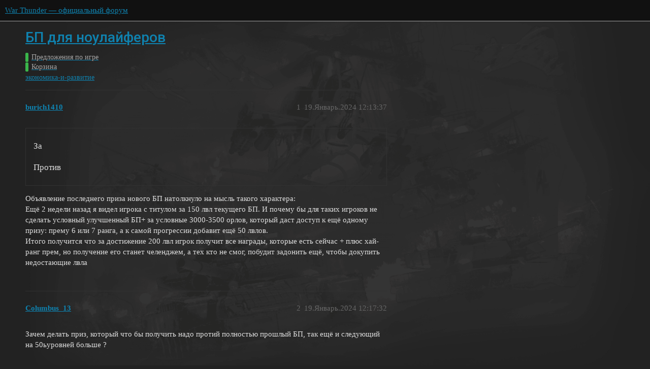

--- FILE ---
content_type: text/html; charset=utf-8
request_url: https://forum.warthunder.ru/t/bp-dlya-noulajferov/47955
body_size: 6109
content:
<!DOCTYPE html>
<html lang="ru">
  <head>
    <meta charset="utf-8">
    <title>БП для ноулайферов - Корзина - War Thunder — официальный форум</title>
    <meta name="description" content="опрос
Объявление последнего приза нового БП натолкнуло на мысль такого характера: 
Ещё 2 недели назад я видел игрока с титулом за 150 лвл текущего БП. И почему бы для таких игроков не сделать условный улучшенный БП+ за у&amp;hellip;">
    <meta name="generator" content="Discourse 3.1.5 - https://github.com/discourse/discourse version 3.1.5">
<link rel="icon" type="image/png" href="https://forum-ru-cdn.warthunder.com/optimized/1X/3567282594fbdc13cc2e64adf7164949593f1eb4_2_32x32.ico">
<link rel="apple-touch-icon" type="image/png" href="https://forum-ru-cdn.warthunder.com/optimized/2X/9/951b593c7f121a9635a4d3161e2b4dd39a466429_2_180x180.png">
<meta name="theme-color" media="(prefers-color-scheme: light)" content="#111111">
<meta name="theme-color" media="(prefers-color-scheme: dark)" content="#ffffff">

<meta name="viewport" content="width=device-width, initial-scale=1.0, minimum-scale=1.0, user-scalable=yes, viewport-fit=cover">
<link rel="canonical" href="https://forum.warthunder.ru/t/bp-dlya-noulajferov/47955" />

<link rel="search" type="application/opensearchdescription+xml" href="https://forum.warthunder.ru/opensearch.xml" title="War Thunder — официальный форум Search">

    <link href="/stylesheets/color_definitions_dark_1_4_f4ecb65f349b72ac225d877424baea4b51b895b5.css?__ws=forum.warthunder.ru" media="all" rel="stylesheet" class="light-scheme"/><link href="/stylesheets/color_definitions_light_2_4_7d641d1b0b9ee74a7d18f8d876494dac6fa2a9ea.css?__ws=forum.warthunder.ru" media="(prefers-color-scheme: dark)" rel="stylesheet" class="dark-scheme"/>

  <link href="/stylesheets/desktop_e8cf642f2631dd5d2b2c9b842e343cea7bbfe8d3.css?__ws=forum.warthunder.ru" media="all" rel="stylesheet" data-target="desktop"  />



  <link href="/stylesheets/discourse-details_e8cf642f2631dd5d2b2c9b842e343cea7bbfe8d3.css?__ws=forum.warthunder.ru" media="all" rel="stylesheet" data-target="discourse-details"  />
  <link href="/stylesheets/discourse-lazy-videos_e8cf642f2631dd5d2b2c9b842e343cea7bbfe8d3.css?__ws=forum.warthunder.ru" media="all" rel="stylesheet" data-target="discourse-lazy-videos"  />
  <link href="/stylesheets/discourse-local-dates_e8cf642f2631dd5d2b2c9b842e343cea7bbfe8d3.css?__ws=forum.warthunder.ru" media="all" rel="stylesheet" data-target="discourse-local-dates"  />
  <link href="/stylesheets/discourse-math_e8cf642f2631dd5d2b2c9b842e343cea7bbfe8d3.css?__ws=forum.warthunder.ru" media="all" rel="stylesheet" data-target="discourse-math"  />
  <link href="/stylesheets/discourse-narrative-bot_e8cf642f2631dd5d2b2c9b842e343cea7bbfe8d3.css?__ws=forum.warthunder.ru" media="all" rel="stylesheet" data-target="discourse-narrative-bot"  />
  <link href="/stylesheets/discourse-presence_e8cf642f2631dd5d2b2c9b842e343cea7bbfe8d3.css?__ws=forum.warthunder.ru" media="all" rel="stylesheet" data-target="discourse-presence"  />
  <link href="/stylesheets/external-formatting-toolbar_e8cf642f2631dd5d2b2c9b842e343cea7bbfe8d3.css?__ws=forum.warthunder.ru" media="all" rel="stylesheet" data-target="external-formatting-toolbar"  />
  <link href="/stylesheets/ng-custom-features_e8cf642f2631dd5d2b2c9b842e343cea7bbfe8d3.css?__ws=forum.warthunder.ru" media="all" rel="stylesheet" data-target="ng-custom-features"  />
  <link href="/stylesheets/ng-frontend_e8cf642f2631dd5d2b2c9b842e343cea7bbfe8d3.css?__ws=forum.warthunder.ru" media="all" rel="stylesheet" data-target="ng-frontend"  />
  <link href="/stylesheets/ng-important-messages_e8cf642f2631dd5d2b2c9b842e343cea7bbfe8d3.css?__ws=forum.warthunder.ru" media="all" rel="stylesheet" data-target="ng-important-messages"  />
  <link href="/stylesheets/ng-login_e8cf642f2631dd5d2b2c9b842e343cea7bbfe8d3.css?__ws=forum.warthunder.ru" media="all" rel="stylesheet" data-target="ng-login"  />
  <link href="/stylesheets/ng-medals_e8cf642f2631dd5d2b2c9b842e343cea7bbfe8d3.css?__ws=forum.warthunder.ru" media="all" rel="stylesheet" data-target="ng-medals"  />
  <link href="/stylesheets/ng-userinfo_e8cf642f2631dd5d2b2c9b842e343cea7bbfe8d3.css?__ws=forum.warthunder.ru" media="all" rel="stylesheet" data-target="ng-userinfo"  />
  <link href="/stylesheets/poll_e8cf642f2631dd5d2b2c9b842e343cea7bbfe8d3.css?__ws=forum.warthunder.ru" media="all" rel="stylesheet" data-target="poll"  />
  <link href="/stylesheets/poll_desktop_e8cf642f2631dd5d2b2c9b842e343cea7bbfe8d3.css?__ws=forum.warthunder.ru" media="all" rel="stylesheet" data-target="poll_desktop"  />

  <link href="/stylesheets/desktop_theme_4_f2d7865151fe73bcc9230c17b480c2f2f02545f0.css?__ws=forum.warthunder.ru" media="all" rel="stylesheet" data-target="desktop_theme" data-theme-id="4" data-theme-name="default"/>

    
    
        <link rel="alternate nofollow" type="application/rss+xml" title="RSS-лента темы «БП для ноулайферов»" href="https://forum.warthunder.ru/t/bp-dlya-noulajferov/47955.rss" />
    <meta property="og:site_name" content="War Thunder — официальный форум" />
<meta property="og:type" content="website" />
<meta name="twitter:card" content="summary" />
<meta name="twitter:image" content="https://forum-ru-cdn.warthunder.com/original/3X/9/7/977525253f01992531d87d4a3fcd86c895dc001b.png" />
<meta property="og:image" content="https://forum-ru-cdn.warthunder.com/original/3X/9/7/977525253f01992531d87d4a3fcd86c895dc001b.png" />
<meta property="og:url" content="https://forum.warthunder.ru/t/bp-dlya-noulajferov/47955" />
<meta name="twitter:url" content="https://forum.warthunder.ru/t/bp-dlya-noulajferov/47955" />
<meta property="og:title" content="БП для ноулайферов" />
<meta name="twitter:title" content="БП для ноулайферов" />
<meta property="og:description" content="опрос Объявление последнего приза нового БП натолкнуло на мысль такого характера:  Ещё 2 недели назад я видел игрока с титулом за 150 лвл текущего БП. И почему бы для таких игроков не сделать условный улучшенный БП+ за условные 3000-3500 орлов, который даст доступ к ещё одному призу: прему 6 или 7 ранга, а к самой прогрессии добавит ещё 50 лвлов.  Итого получится что за достижение 200 лвл игрок получит все награды, которые есть сейчас + плюс хай-ранг прем, но получение его станет челенджем, а те..." />
<meta name="twitter:description" content="опрос Объявление последнего приза нового БП натолкнуло на мысль такого характера:  Ещё 2 недели назад я видел игрока с титулом за 150 лвл текущего БП. И почему бы для таких игроков не сделать условный улучшенный БП+ за условные 3000-3500 орлов, который даст доступ к ещё одному призу: прему 6 или 7 ранга, а к самой прогрессии добавит ещё 50 лвлов.  Итого получится что за достижение 200 лвл игрок получит все награды, которые есть сейчас + плюс хай-ранг прем, но получение его станет челенджем, а те..." />
<meta property="og:article:section" content="Предложения по игре" />
<meta property="og:article:section:color" content="3AB54A" />
<meta property="og:article:section" content="Корзина" />
<meta property="og:article:section:color" content="3AB54A" />
<meta property="og:article:tag" content="экономика-и-развитие" />
<meta name="twitter:label1" value="Время на прочтение" />
<meta name="twitter:data1" value="7 mins 🕑" />
<meta name="twitter:label2" value="Лайки" />
<meta name="twitter:data2" value="9 ❤" />
<meta property="article:published_time" content="2024-01-19T12:13:37+00:00" />
<meta property="og:ignore_canonical" content="true" />

        <link rel="next" href="/t/bp-dlya-noulajferov/47955?page=2">

    
  </head>
  <body class="crawler ">
    
<!-- Google Tag Manager -->

<!-- End Google Tag Manager --><link rel="preload" href="/theme-javascripts/6cc79bf7fd33e2792e1f50011f9e21162e71eacf.js?__ws=forum.warthunder.ru" as="script">
<script defer="" src="/theme-javascripts/6cc79bf7fd33e2792e1f50011f9e21162e71eacf.js?__ws=forum.warthunder.ru" data-theme-id="4"></script>

    <header>
  <a href="/">
    War Thunder — официальный форум
  </a>
</header>

    <div id="main-outlet" class="wrap" role="main">
        <div id="topic-title">
    <h1>
      <a href="/t/bp-dlya-noulajferov/47955">БП для ноулайферов</a>
    </h1>

      <div class="topic-category" itemscope itemtype="http://schema.org/BreadcrumbList">
          <span itemprop="itemListElement" itemscope itemtype="http://schema.org/ListItem">
            <a href="https://forum.warthunder.ru/c/predlozheniya-po-igre/12" class="badge-wrapper bullet" itemprop="item">
              <span class='badge-category-bg' style='background-color: #3AB54A'></span>
              <span class='badge-category clear-badge'>
                <span class='category-name' itemprop='name'>Предложения по игре</span>
              </span>
            </a>
            <meta itemprop="position" content="1" />
          </span>
          <span itemprop="itemListElement" itemscope itemtype="http://schema.org/ListItem">
            <a href="https://forum.warthunder.ru/c/predlozheniya-po-igre/korzina/39" class="badge-wrapper bullet" itemprop="item">
              <span class='badge-category-bg' style='background-color: #3AB54A'></span>
              <span class='badge-category clear-badge'>
                <span class='category-name' itemprop='name'>Корзина</span>
              </span>
            </a>
            <meta itemprop="position" content="2" />
          </span>
      </div>

      <div class="topic-category">
        <div class='discourse-tags list-tags'>
            <a href='https://forum.warthunder.ru/tag/экономика-и-развитие' class='discourse-tag' rel="tag">экономика-и-развитие</a>
        </div>
      </div>
  </div>

  

    <div itemscope itemtype='http://schema.org/DiscussionForumPosting'>
      <meta itemprop='headline' content='БП для ноулайферов'>
        <meta itemprop='articleSection' content='Корзина'>
      <meta itemprop='keywords' content='экономика-и-развитие'>
      <div itemprop='publisher' itemscope itemtype="http://schema.org/Organization">
        <meta itemprop='name' content='War Thunder — официальный форум'>
          <div itemprop='logo' itemscope itemtype="http://schema.org/ImageObject">
            <meta itemprop='url' content='https://forum-ru-cdn.warthunder.com/original/2X/9/951b593c7f121a9635a4d3161e2b4dd39a466429.png'>
          </div>
      </div>

          <div id='post_1'  class='topic-body crawler-post'>
            <div class='crawler-post-meta'>
              <span class="creator" itemprop="author" itemscope itemtype="http://schema.org/Person">
                <a itemprop="url" href='https://forum.warthunder.ru/u/burich1410'><span itemprop='name'>burich1410</span></a>
                
              </span>

              <link itemprop="mainEntityOfPage" href="https://forum.warthunder.ru/t/bp-dlya-noulajferov/47955">


              <span class="crawler-post-infos">
                  <time itemprop='datePublished' datetime='2024-01-19T12:13:37Z' class='post-time'>
                    19.Январь.2024 12:13:37
                  </time>
                  <meta itemprop='dateModified' content='2024-01-29T19:50:48Z'>
              <span itemprop='position'>1</span>
              </span>
            </div>
            <div class='post' itemprop='articleBody'>
              <div class="poll" data-poll-status="open" data-poll-results="always" data-poll-charttype="bar" data-poll-type="regular" data-poll-name="poll">
<div class="poll-container"><ul>
<li data-poll-option-id="8286434e353a410fc1afd8dff72f88e8">За</li>
<li data-poll-option-id="29ba53a8e3bd232290bed36af134d74c">Против</li>
</ul>
</div>
<div class="poll-info">
<div class="poll-info_counts">
<div class="poll-info_counts-count">
<span class="info-number">0</span>
<span class="info-label">проголосовавших</span>
</div>
</div>
</div>
</div>
<p>Объявление последнего приза нового БП натолкнуло на мысль такого характера:<br>
Ещё 2 недели назад я видел игрока с титулом за 150 лвл текущего БП. И почему бы для таких игроков не сделать условный улучшенный БП+ за условные 3000-3500 орлов, который даст доступ к ещё одному призу: прему 6 или 7 ранга, а к самой прогрессии добавит ещё 50 лвлов.<br>
Итого получится что за достижение 200 лвл игрок получит все награды, которые есть сейчас + плюс хай-ранг прем, но получение его станет челенджем, а тех кто не смог, побудит задонить ещё, чтобы докупить недостающие лвла</p>
            </div>

            <div itemprop="interactionStatistic" itemscope itemtype="http://schema.org/InteractionCounter">
              <meta itemprop="interactionType" content="http://schema.org/LikeAction"/>
              <meta itemprop="userInteractionCount" content="0" />
              <span class='post-likes'></span>
            </div>

            <div itemprop="interactionStatistic" itemscope itemtype="http://schema.org/InteractionCounter">
                <meta itemprop="interactionType" content="http://schema.org/CommentAction"/>
                <meta itemprop="userInteractionCount" content="1" />
              </div>

          </div>
          <div id='post_2' itemprop='comment' itemscope itemtype='http://schema.org/Comment' class='topic-body crawler-post'>
            <div class='crawler-post-meta'>
              <span class="creator" itemprop="author" itemscope itemtype="http://schema.org/Person">
                <a itemprop="url" href='https://forum.warthunder.ru/u/Columbus_13'><span itemprop='name'>Columbus_13</span></a>
                
              </span>

              <link itemprop="mainEntityOfPage" href="https://forum.warthunder.ru/t/bp-dlya-noulajferov/47955">


              <span class="crawler-post-infos">
                  <time itemprop='datePublished' datetime='2024-01-19T12:17:32Z' class='post-time'>
                    19.Январь.2024 12:17:32
                  </time>
                  <meta itemprop='dateModified' content='2024-01-19T12:17:32Z'>
              <span itemprop='position'>2</span>
              </span>
            </div>
            <div class='post' itemprop='text'>
              <p>Зачем делать приз, который что бы получить надо протий полностью прошлый БП, так ещё и следующий на 50ьуровней больше ?</p>
            </div>

            <div itemprop="interactionStatistic" itemscope itemtype="http://schema.org/InteractionCounter">
              <meta itemprop="interactionType" content="http://schema.org/LikeAction"/>
              <meta itemprop="userInteractionCount" content="0" />
              <span class='post-likes'></span>
            </div>

            <div itemprop="interactionStatistic" itemscope itemtype="http://schema.org/InteractionCounter">
                <meta itemprop="interactionType" content="http://schema.org/CommentAction"/>
                <meta itemprop="userInteractionCount" content="1" />
              </div>

          </div>
          <div id='post_3' itemprop='comment' itemscope itemtype='http://schema.org/Comment' class='topic-body crawler-post'>
            <div class='crawler-post-meta'>
              <span class="creator" itemprop="author" itemscope itemtype="http://schema.org/Person">
                <a itemprop="url" href='https://forum.warthunder.ru/u/burich1410'><span itemprop='name'>burich1410</span></a>
                
              </span>

              <link itemprop="mainEntityOfPage" href="https://forum.warthunder.ru/t/bp-dlya-noulajferov/47955">


              <span class="crawler-post-infos">
                  <time itemprop='datePublished' datetime='2024-01-19T12:21:26Z' class='post-time'>
                    19.Январь.2024 12:21:26
                  </time>
                  <meta itemprop='dateModified' content='2024-01-19T12:21:26Z'>
              <span itemprop='position'>3</span>
              </span>
            </div>
            <div class='post' itemprop='text'>
              <p>Не так. Сейчас у тебя есть БП, в котором есть улучшенная версия за 2к золота и 150 лвл. А предложение: сделать ещё одну ступеньку БП за 3-3.5к, которая добавит ещё 50 лвлов и хай-ранг за то что дошел до 200</p>
            </div>

            <div itemprop="interactionStatistic" itemscope itemtype="http://schema.org/InteractionCounter">
              <meta itemprop="interactionType" content="http://schema.org/LikeAction"/>
              <meta itemprop="userInteractionCount" content="0" />
              <span class='post-likes'></span>
            </div>

            <div itemprop="interactionStatistic" itemscope itemtype="http://schema.org/InteractionCounter">
                <meta itemprop="interactionType" content="http://schema.org/CommentAction"/>
                <meta itemprop="userInteractionCount" content="1" />
              </div>

          </div>
          <div id='post_4' itemprop='comment' itemscope itemtype='http://schema.org/Comment' class='topic-body crawler-post'>
            <div class='crawler-post-meta'>
              <span class="creator" itemprop="author" itemscope itemtype="http://schema.org/Person">
                <a itemprop="url" href='https://forum.warthunder.ru/u/deCube'><span itemprop='name'>deCube</span></a>
                
              </span>

              <link itemprop="mainEntityOfPage" href="https://forum.warthunder.ru/t/bp-dlya-noulajferov/47955">


              <span class="crawler-post-infos">
                  <time itemprop='datePublished' datetime='2024-01-19T12:23:07Z' class='post-time'>
                    19.Январь.2024 12:23:07
                  </time>
                  <meta itemprop='dateModified' content='2024-01-19T12:23:07Z'>
              <span itemprop='position'>4</span>
              </span>
            </div>
            <div class='post' itemprop='text'>
              <aside class="quote no-group" data-username="burich1410" data-post="1" data-topic="47955">
<div class="title">
<div class="quote-controls"></div>
<img loading="lazy" alt="" width="24" height="24" src="https://forum.warthunder.ru/user_avatar/forum.warthunder.ru/burich1410/48/81303_2.png" class="avatar"> burich1410:</div>
<blockquote>
<p>Объявление последнего приза нового БП натолкнуло на мысль такого характера:<br>
Ещё 2 недели назад я видел игрока с титулом за 150 лвл текущего БП. И почему бы для таких игроков не сделать условный улучшенный БП+ за условные 3000-3500 орлов, который даст доступ к ещё одному призу: прему 6 или 7 ранга, а к самой прогрессии добавит ещё 50 лвлов.<br>
Итого получится что за достижение 200 лвл игрок получит все награды, которые есть сейчас + плюс хай-ранг прем, но получение его станет челенджем, а тех кто не смог, побудит задонить ещё, чтобы докупить недостающие лвла</p>
</blockquote>
</aside>
<p>Мне тут видится сложность в том, что текущая система наград банально не позволит получить 200 уровень. Только если добавить в это “расширение” еще пачку испытаний.</p>
            </div>

            <div itemprop="interactionStatistic" itemscope itemtype="http://schema.org/InteractionCounter">
              <meta itemprop="interactionType" content="http://schema.org/LikeAction"/>
              <meta itemprop="userInteractionCount" content="2" />
              <span class='post-likes'>2 лайка</span>
            </div>

            <div itemprop="interactionStatistic" itemscope itemtype="http://schema.org/InteractionCounter">
                <meta itemprop="interactionType" content="http://schema.org/CommentAction"/>
                <meta itemprop="userInteractionCount" content="1" />
              </div>

          </div>
          <div id='post_5' itemprop='comment' itemscope itemtype='http://schema.org/Comment' class='topic-body crawler-post'>
            <div class='crawler-post-meta'>
              <span class="creator" itemprop="author" itemscope itemtype="http://schema.org/Person">
                <a itemprop="url" href='https://forum.warthunder.ru/u/Columbus_13'><span itemprop='name'>Columbus_13</span></a>
                
              </span>

              <link itemprop="mainEntityOfPage" href="https://forum.warthunder.ru/t/bp-dlya-noulajferov/47955">


              <span class="crawler-post-infos">
                  <time itemprop='datePublished' datetime='2024-01-19T12:23:31Z' class='post-time'>
                    19.Январь.2024 12:23:31
                  </time>
                  <meta itemprop='dateModified' content='2024-01-19T12:23:31Z'>
              <span itemprop='position'>5</span>
              </span>
            </div>
            <div class='post' itemprop='text'>
              <p>Всё ещё не вижу смысла в том, что бы ради не большого количества игроков делать отдельную машину высокого ранга.</p>
            </div>

            <div itemprop="interactionStatistic" itemscope itemtype="http://schema.org/InteractionCounter">
              <meta itemprop="interactionType" content="http://schema.org/LikeAction"/>
              <meta itemprop="userInteractionCount" content="2" />
              <span class='post-likes'>2 лайка</span>
            </div>

            <div itemprop="interactionStatistic" itemscope itemtype="http://schema.org/InteractionCounter">
                <meta itemprop="interactionType" content="http://schema.org/CommentAction"/>
                <meta itemprop="userInteractionCount" content="3" />
              </div>

          </div>
          <div id='post_6' itemprop='comment' itemscope itemtype='http://schema.org/Comment' class='topic-body crawler-post'>
            <div class='crawler-post-meta'>
              <span class="creator" itemprop="author" itemscope itemtype="http://schema.org/Person">
                <a itemprop="url" href='https://forum.warthunder.ru/u/deCube'><span itemprop='name'>deCube</span></a>
                
              </span>

              <link itemprop="mainEntityOfPage" href="https://forum.warthunder.ru/t/bp-dlya-noulajferov/47955">


              <span class="crawler-post-infos">
                  <time itemprop='datePublished' datetime='2024-01-19T12:24:46Z' class='post-time'>
                    19.Январь.2024 12:24:46
                  </time>
                  <meta itemprop='dateModified' content='2024-01-19T12:24:46Z'>
              <span itemprop='position'>6</span>
              </span>
            </div>
            <div class='post' itemprop='text'>
              <p>Не забесплатно ведь.</p>
            </div>

            <div itemprop="interactionStatistic" itemscope itemtype="http://schema.org/InteractionCounter">
              <meta itemprop="interactionType" content="http://schema.org/LikeAction"/>
              <meta itemprop="userInteractionCount" content="1" />
              <span class='post-likes'>1 лайк</span>
            </div>

            <div itemprop="interactionStatistic" itemscope itemtype="http://schema.org/InteractionCounter">
                <meta itemprop="interactionType" content="http://schema.org/CommentAction"/>
                <meta itemprop="userInteractionCount" content="0" />
              </div>

          </div>
          <div id='post_7' itemprop='comment' itemscope itemtype='http://schema.org/Comment' class='topic-body crawler-post'>
            <div class='crawler-post-meta'>
              <span class="creator" itemprop="author" itemscope itemtype="http://schema.org/Person">
                <a itemprop="url" href='https://forum.warthunder.ru/u/lavrador1983'><span itemprop='name'>lavrador1983</span></a>
                
              </span>

              <link itemprop="mainEntityOfPage" href="https://forum.warthunder.ru/t/bp-dlya-noulajferov/47955">


              <span class="crawler-post-infos">
                  <time itemprop='datePublished' datetime='2024-01-19T12:25:04Z' class='post-time'>
                    19.Январь.2024 12:25:04
                  </time>
                  <meta itemprop='dateModified' content='2024-01-19T12:25:04Z'>
              <span itemprop='position'>7</span>
              </span>
            </div>
            <div class='post' itemprop='text'>
              <p>А где в голосовании пункт воздерживаюсь?</p>
            </div>

            <div itemprop="interactionStatistic" itemscope itemtype="http://schema.org/InteractionCounter">
              <meta itemprop="interactionType" content="http://schema.org/LikeAction"/>
              <meta itemprop="userInteractionCount" content="0" />
              <span class='post-likes'></span>
            </div>

            <div itemprop="interactionStatistic" itemscope itemtype="http://schema.org/InteractionCounter">
                <meta itemprop="interactionType" content="http://schema.org/CommentAction"/>
                <meta itemprop="userInteractionCount" content="1" />
              </div>

          </div>
          <div id='post_8' itemprop='comment' itemscope itemtype='http://schema.org/Comment' class='topic-body crawler-post'>
            <div class='crawler-post-meta'>
              <span class="creator" itemprop="author" itemscope itemtype="http://schema.org/Person">
                <a itemprop="url" href='https://forum.warthunder.ru/u/sakurenok'><span itemprop='name'>sakurenok</span></a>
                
              </span>

              <link itemprop="mainEntityOfPage" href="https://forum.warthunder.ru/t/bp-dlya-noulajferov/47955">


              <span class="crawler-post-infos">
                  <time itemprop='datePublished' datetime='2024-01-19T12:25:25Z' class='post-time'>
                    19.Январь.2024 12:25:25
                  </time>
                  <meta itemprop='dateModified' content='2024-01-19T12:25:25Z'>
              <span itemprop='position'>8</span>
              </span>
            </div>
            <div class='post' itemprop='text'>
              <p>если воздерживаешься то не голосуй</p>
            </div>

            <div itemprop="interactionStatistic" itemscope itemtype="http://schema.org/InteractionCounter">
              <meta itemprop="interactionType" content="http://schema.org/LikeAction"/>
              <meta itemprop="userInteractionCount" content="0" />
              <span class='post-likes'></span>
            </div>

            <div itemprop="interactionStatistic" itemscope itemtype="http://schema.org/InteractionCounter">
                <meta itemprop="interactionType" content="http://schema.org/CommentAction"/>
                <meta itemprop="userInteractionCount" content="1" />
              </div>

          </div>
          <div id='post_9' itemprop='comment' itemscope itemtype='http://schema.org/Comment' class='topic-body crawler-post'>
            <div class='crawler-post-meta'>
              <span class="creator" itemprop="author" itemscope itemtype="http://schema.org/Person">
                <a itemprop="url" href='https://forum.warthunder.ru/u/burich1410'><span itemprop='name'>burich1410</span></a>
                
              </span>

              <link itemprop="mainEntityOfPage" href="https://forum.warthunder.ru/t/bp-dlya-noulajferov/47955">


              <span class="crawler-post-infos">
                  <time itemprop='datePublished' datetime='2024-01-19T12:25:53Z' class='post-time'>
                    19.Январь.2024 12:25:53
                  </time>
                  <meta itemprop='dateModified' content='2024-01-19T12:25:53Z'>
              <span itemprop='position'>9</span>
              </span>
            </div>
            <div class='post' itemprop='text'>
              <p>А кто сказал что небольшого? Условный Player видит возможность получить кучу наград, в том числе топовый прем за 3.5к золота, донатит, не доходит до 200, докупает уровни - готово, улиточий Профит в кармане</p>
            </div>

            <div itemprop="interactionStatistic" itemscope itemtype="http://schema.org/InteractionCounter">
              <meta itemprop="interactionType" content="http://schema.org/LikeAction"/>
              <meta itemprop="userInteractionCount" content="0" />
              <span class='post-likes'></span>
            </div>

            <div itemprop="interactionStatistic" itemscope itemtype="http://schema.org/InteractionCounter">
                <meta itemprop="interactionType" content="http://schema.org/CommentAction"/>
                <meta itemprop="userInteractionCount" content="1" />
              </div>

          </div>
          <div id='post_10' itemprop='comment' itemscope itemtype='http://schema.org/Comment' class='topic-body crawler-post'>
            <div class='crawler-post-meta'>
              <span class="creator" itemprop="author" itemscope itemtype="http://schema.org/Person">
                <a itemprop="url" href='https://forum.warthunder.ru/u/lavrador1983'><span itemprop='name'>lavrador1983</span></a>
                
              </span>

              <link itemprop="mainEntityOfPage" href="https://forum.warthunder.ru/t/bp-dlya-noulajferov/47955">


              <span class="crawler-post-infos">
                  <time itemprop='datePublished' datetime='2024-01-19T12:26:06Z' class='post-time'>
                    19.Январь.2024 12:26:06
                  </time>
                  <meta itemprop='dateModified' content='2024-01-19T12:26:06Z'>
              <span itemprop='position'>10</span>
              </span>
            </div>
            <div class='post' itemprop='text'>
              <p>В дюбом голосовании нужен пункт воздерживаюсь</p>
            </div>

            <div itemprop="interactionStatistic" itemscope itemtype="http://schema.org/InteractionCounter">
              <meta itemprop="interactionType" content="http://schema.org/LikeAction"/>
              <meta itemprop="userInteractionCount" content="0" />
              <span class='post-likes'></span>
            </div>

            <div itemprop="interactionStatistic" itemscope itemtype="http://schema.org/InteractionCounter">
                <meta itemprop="interactionType" content="http://schema.org/CommentAction"/>
                <meta itemprop="userInteractionCount" content="1" />
              </div>

          </div>
          <div id='post_11' itemprop='comment' itemscope itemtype='http://schema.org/Comment' class='topic-body crawler-post'>
            <div class='crawler-post-meta'>
              <span class="creator" itemprop="author" itemscope itemtype="http://schema.org/Person">
                <a itemprop="url" href='https://forum.warthunder.ru/u/Columbus_13'><span itemprop='name'>Columbus_13</span></a>
                
              </span>

              <link itemprop="mainEntityOfPage" href="https://forum.warthunder.ru/t/bp-dlya-noulajferov/47955">


              <span class="crawler-post-infos">
                  <time itemprop='datePublished' datetime='2024-01-19T12:26:38Z' class='post-time'>
                    19.Январь.2024 12:26:38
                  </time>
                  <meta itemprop='dateModified' content='2024-01-19T12:26:38Z'>
              <span itemprop='position'>11</span>
              </span>
            </div>
            <div class='post' itemprop='text'>
              <p>Перебьёт ли данный “профит” ресурсы затраченные на производство такой модельки?</p>
            </div>

            <div itemprop="interactionStatistic" itemscope itemtype="http://schema.org/InteractionCounter">
              <meta itemprop="interactionType" content="http://schema.org/LikeAction"/>
              <meta itemprop="userInteractionCount" content="1" />
              <span class='post-likes'>1 лайк</span>
            </div>

            <div itemprop="interactionStatistic" itemscope itemtype="http://schema.org/InteractionCounter">
                <meta itemprop="interactionType" content="http://schema.org/CommentAction"/>
                <meta itemprop="userInteractionCount" content="2" />
              </div>

          </div>
          <div id='post_12' itemprop='comment' itemscope itemtype='http://schema.org/Comment' class='topic-body crawler-post'>
            <div class='crawler-post-meta'>
              <span class="creator" itemprop="author" itemscope itemtype="http://schema.org/Person">
                <a itemprop="url" href='https://forum.warthunder.ru/u/burich1410'><span itemprop='name'>burich1410</span></a>
                
              </span>

              <link itemprop="mainEntityOfPage" href="https://forum.warthunder.ru/t/bp-dlya-noulajferov/47955">


              <span class="crawler-post-infos">
                  <time itemprop='datePublished' datetime='2024-01-19T12:26:46Z' class='post-time'>
                    19.Январь.2024 12:26:46
                  </time>
                  <meta itemprop='dateModified' content='2024-01-19T12:26:46Z'>
              <span itemprop='position'>12</span>
              </span>
            </div>
            <div class='post' itemprop='text'>
              <p>Опять же вписывается в концепцию БП для ноулайферов))</p>
            </div>

            <div itemprop="interactionStatistic" itemscope itemtype="http://schema.org/InteractionCounter">
              <meta itemprop="interactionType" content="http://schema.org/LikeAction"/>
              <meta itemprop="userInteractionCount" content="0" />
              <span class='post-likes'></span>
            </div>

            <div itemprop="interactionStatistic" itemscope itemtype="http://schema.org/InteractionCounter">
                <meta itemprop="interactionType" content="http://schema.org/CommentAction"/>
                <meta itemprop="userInteractionCount" content="0" />
              </div>

          </div>
          <div id='post_13' itemprop='comment' itemscope itemtype='http://schema.org/Comment' class='topic-body crawler-post'>
            <div class='crawler-post-meta'>
              <span class="creator" itemprop="author" itemscope itemtype="http://schema.org/Person">
                <a itemprop="url" href='https://forum.warthunder.ru/u/burich1410'><span itemprop='name'>burich1410</span></a>
                
              </span>

              <link itemprop="mainEntityOfPage" href="https://forum.warthunder.ru/t/bp-dlya-noulajferov/47955">


              <span class="crawler-post-infos">
                  <time itemprop='datePublished' datetime='2024-01-19T12:29:48Z' class='post-time'>
                    19.Январь.2024 12:29:48
                  </time>
                  <meta itemprop='dateModified' content='2024-01-19T12:29:48Z'>
              <span itemprop='position'>13</span>
              </span>
            </div>
            <div class='post' itemprop='text'>
              <p>Не знаю, но улитки рисуют модели для марафонов, цель которых поднять активность, тут у игрока вообще шкурный интерес сидеть в игре и заходить каждый день</p>
            </div>

            <div itemprop="interactionStatistic" itemscope itemtype="http://schema.org/InteractionCounter">
              <meta itemprop="interactionType" content="http://schema.org/LikeAction"/>
              <meta itemprop="userInteractionCount" content="0" />
              <span class='post-likes'></span>
            </div>

            <div itemprop="interactionStatistic" itemscope itemtype="http://schema.org/InteractionCounter">
                <meta itemprop="interactionType" content="http://schema.org/CommentAction"/>
                <meta itemprop="userInteractionCount" content="2" />
              </div>

          </div>
          <div id='post_14' itemprop='comment' itemscope itemtype='http://schema.org/Comment' class='topic-body crawler-post'>
            <div class='crawler-post-meta'>
              <span class="creator" itemprop="author" itemscope itemtype="http://schema.org/Person">
                <a itemprop="url" href='https://forum.warthunder.ru/u/Columbus_13'><span itemprop='name'>Columbus_13</span></a>
                
              </span>

              <link itemprop="mainEntityOfPage" href="https://forum.warthunder.ru/t/bp-dlya-noulajferov/47955">


              <span class="crawler-post-infos">
                  <time itemprop='datePublished' datetime='2024-01-19T12:30:46Z' class='post-time'>
                    19.Январь.2024 12:30:46
                  </time>
                  <meta itemprop='dateModified' content='2024-01-19T12:30:46Z'>
              <span itemprop='position'>14</span>
              </span>
            </div>
            <div class='post' itemprop='text'>
              <p>Он и так огромный, ибо технику с БП можно засолить и продать после на бирже.</p>
            </div>

            <div itemprop="interactionStatistic" itemscope itemtype="http://schema.org/InteractionCounter">
              <meta itemprop="interactionType" content="http://schema.org/LikeAction"/>
              <meta itemprop="userInteractionCount" content="0" />
              <span class='post-likes'></span>
            </div>

            <div itemprop="interactionStatistic" itemscope itemtype="http://schema.org/InteractionCounter">
                <meta itemprop="interactionType" content="http://schema.org/CommentAction"/>
                <meta itemprop="userInteractionCount" content="1" />
              </div>

          </div>
          <div id='post_15' itemprop='comment' itemscope itemtype='http://schema.org/Comment' class='topic-body crawler-post'>
            <div class='crawler-post-meta'>
              <span class="creator" itemprop="author" itemscope itemtype="http://schema.org/Person">
                <a itemprop="url" href='https://forum.warthunder.ru/u/lavrador1983'><span itemprop='name'>lavrador1983</span></a>
                
              </span>

              <link itemprop="mainEntityOfPage" href="https://forum.warthunder.ru/t/bp-dlya-noulajferov/47955">


              <span class="crawler-post-infos">
                  <time itemprop='datePublished' datetime='2024-01-19T12:30:51Z' class='post-time'>
                    19.Январь.2024 12:30:51
                  </time>
                  <meta itemprop='dateModified' content='2024-01-19T12:30:51Z'>
              <span itemprop='position'>15</span>
              </span>
            </div>
            <div class='post' itemprop='text'>
              <p>Если у меня полное утсутствие собственного мнения и полное отсутствие всякого понимания в военной техники, то как я могу голосовать за или против, здесь нужен третий пункт “Воздерживаюсь”</p>
            </div>

            <div itemprop="interactionStatistic" itemscope itemtype="http://schema.org/InteractionCounter">
              <meta itemprop="interactionType" content="http://schema.org/LikeAction"/>
              <meta itemprop="userInteractionCount" content="0" />
              <span class='post-likes'></span>
            </div>

            <div itemprop="interactionStatistic" itemscope itemtype="http://schema.org/InteractionCounter">
                <meta itemprop="interactionType" content="http://schema.org/CommentAction"/>
                <meta itemprop="userInteractionCount" content="2" />
              </div>

          </div>
          <div id='post_16' itemprop='comment' itemscope itemtype='http://schema.org/Comment' class='topic-body crawler-post'>
            <div class='crawler-post-meta'>
              <span class="creator" itemprop="author" itemscope itemtype="http://schema.org/Person">
                <a itemprop="url" href='https://forum.warthunder.ru/u/NEOLUDDITE'><span itemprop='name'>NEOLUDDITE</span></a>
                
              </span>

              <link itemprop="mainEntityOfPage" href="https://forum.warthunder.ru/t/bp-dlya-noulajferov/47955">


              <span class="crawler-post-infos">
                  <time itemprop='datePublished' datetime='2024-01-19T12:32:12Z' class='post-time'>
                    19.Январь.2024 12:32:12
                  </time>
                  <meta itemprop='dateModified' content='2024-01-19T12:32:12Z'>
              <span itemprop='position'>16</span>
              </span>
            </div>
            <div class='post' itemprop='text'>
              <p>Лучше бы когда апаешь 105 и 125 уровень тебе давали выбор,возможность продать купоны текущего бп или получить любую технику прошлого бп ,но сразу на аккаунт</p>
            </div>

            <div itemprop="interactionStatistic" itemscope itemtype="http://schema.org/InteractionCounter">
              <meta itemprop="interactionType" content="http://schema.org/LikeAction"/>
              <meta itemprop="userInteractionCount" content="0" />
              <span class='post-likes'></span>
            </div>

            <div itemprop="interactionStatistic" itemscope itemtype="http://schema.org/InteractionCounter">
                <meta itemprop="interactionType" content="http://schema.org/CommentAction"/>
                <meta itemprop="userInteractionCount" content="1" />
              </div>

          </div>
          <div id='post_17' itemprop='comment' itemscope itemtype='http://schema.org/Comment' class='topic-body crawler-post'>
            <div class='crawler-post-meta'>
              <span class="creator" itemprop="author" itemscope itemtype="http://schema.org/Person">
                <a itemprop="url" href='https://forum.warthunder.ru/u/sakurenok'><span itemprop='name'>sakurenok</span></a>
                
              </span>

              <link itemprop="mainEntityOfPage" href="https://forum.warthunder.ru/t/bp-dlya-noulajferov/47955">


              <span class="crawler-post-infos">
                  <time itemprop='datePublished' datetime='2024-01-19T12:32:52Z' class='post-time'>
                    19.Январь.2024 12:32:52
                  </time>
                  <meta itemprop='dateModified' content='2024-01-19T12:32:52Z'>
              <span itemprop='position'>17</span>
              </span>
            </div>
            <div class='post' itemprop='text'>
              <p>я за бмд-4 душу продам</p>
            </div>

            <div itemprop="interactionStatistic" itemscope itemtype="http://schema.org/InteractionCounter">
              <meta itemprop="interactionType" content="http://schema.org/LikeAction"/>
              <meta itemprop="userInteractionCount" content="0" />
              <span class='post-likes'></span>
            </div>

            <div itemprop="interactionStatistic" itemscope itemtype="http://schema.org/InteractionCounter">
                <meta itemprop="interactionType" content="http://schema.org/CommentAction"/>
                <meta itemprop="userInteractionCount" content="1" />
              </div>

          </div>
          <div id='post_18' itemprop='comment' itemscope itemtype='http://schema.org/Comment' class='topic-body crawler-post'>
            <div class='crawler-post-meta'>
              <span class="creator" itemprop="author" itemscope itemtype="http://schema.org/Person">
                <a itemprop="url" href='https://forum.warthunder.ru/u/NEOLUDDITE'><span itemprop='name'>NEOLUDDITE</span></a>
                
              </span>

              <link itemprop="mainEntityOfPage" href="https://forum.warthunder.ru/t/bp-dlya-noulajferov/47955">


              <span class="crawler-post-infos">
                  <time itemprop='datePublished' datetime='2024-01-19T12:33:04Z' class='post-time'>
                    19.Январь.2024 12:33:04
                  </time>
                  <meta itemprop='dateModified' content='2024-01-19T12:33:04Z'>
              <span itemprop='position'>18</span>
              </span>
            </div>
            <div class='post' itemprop='text'>
              <p>Он не с бп</p>
            </div>

            <div itemprop="interactionStatistic" itemscope itemtype="http://schema.org/InteractionCounter">
              <meta itemprop="interactionType" content="http://schema.org/LikeAction"/>
              <meta itemprop="userInteractionCount" content="0" />
              <span class='post-likes'></span>
            </div>

            <div itemprop="interactionStatistic" itemscope itemtype="http://schema.org/InteractionCounter">
                <meta itemprop="interactionType" content="http://schema.org/CommentAction"/>
                <meta itemprop="userInteractionCount" content="0" />
              </div>

          </div>
          <div id='post_19' itemprop='comment' itemscope itemtype='http://schema.org/Comment' class='topic-body crawler-post'>
            <div class='crawler-post-meta'>
              <span class="creator" itemprop="author" itemscope itemtype="http://schema.org/Person">
                <a itemprop="url" href='https://forum.warthunder.ru/u/Columbus_13'><span itemprop='name'>Columbus_13</span></a>
                
              </span>

              <link itemprop="mainEntityOfPage" href="https://forum.warthunder.ru/t/bp-dlya-noulajferov/47955">


              <span class="crawler-post-infos">
                  <time itemprop='datePublished' datetime='2024-01-19T12:33:28Z' class='post-time'>
                    19.Январь.2024 12:33:28
                  </time>
                  <meta itemprop='dateModified' content='2024-01-19T12:33:28Z'>
              <span itemprop='position'>19</span>
              </span>
            </div>
            <div class='post' itemprop='text'>
              <aside class="quote no-group" data-username="lavrador1983" data-post="15" data-topic="47955">
<div class="title">
<div class="quote-controls"></div>
<img loading="lazy" alt="" width="24" height="24" src="https://forum.warthunder.ru/user_avatar/forum.warthunder.ru/lavrador1983/48/664_2.png" class="avatar"> lavrador1983:</div>
<blockquote>
<p>“Воздерживаюсь”</p>
</blockquote>
</aside>
<p>Не голосуйте.</p>
            </div>

            <div itemprop="interactionStatistic" itemscope itemtype="http://schema.org/InteractionCounter">
              <meta itemprop="interactionType" content="http://schema.org/LikeAction"/>
              <meta itemprop="userInteractionCount" content="0" />
              <span class='post-likes'></span>
            </div>

            <div itemprop="interactionStatistic" itemscope itemtype="http://schema.org/InteractionCounter">
                <meta itemprop="interactionType" content="http://schema.org/CommentAction"/>
                <meta itemprop="userInteractionCount" content="0" />
              </div>

          </div>
          <div id='post_20' itemprop='comment' itemscope itemtype='http://schema.org/Comment' class='topic-body crawler-post'>
            <div class='crawler-post-meta'>
              <span class="creator" itemprop="author" itemscope itemtype="http://schema.org/Person">
                <a itemprop="url" href='https://forum.warthunder.ru/u/KirillProt'><span itemprop='name'>KirillProt</span></a>
                
              </span>

              <link itemprop="mainEntityOfPage" href="https://forum.warthunder.ru/t/bp-dlya-noulajferov/47955">


              <span class="crawler-post-infos">
                  <time itemprop='datePublished' datetime='2024-01-19T12:33:58Z' class='post-time'>
                    19.Январь.2024 12:33:58
                  </time>
                  <meta itemprop='dateModified' content='2024-01-19T12:33:58Z'>
              <span itemprop='position'>20</span>
              </span>
            </div>
            <div class='post' itemprop='text'>
              <p>Нет, воздержаться можно и не голосуя</p>
            </div>

            <div itemprop="interactionStatistic" itemscope itemtype="http://schema.org/InteractionCounter">
              <meta itemprop="interactionType" content="http://schema.org/LikeAction"/>
              <meta itemprop="userInteractionCount" content="0" />
              <span class='post-likes'></span>
            </div>

            <div itemprop="interactionStatistic" itemscope itemtype="http://schema.org/InteractionCounter">
                <meta itemprop="interactionType" content="http://schema.org/CommentAction"/>
                <meta itemprop="userInteractionCount" content="0" />
              </div>

          </div>
    </div>

    <div role='navigation' itemscope itemtype='http://schema.org/SiteNavigationElement' class="topic-body crawler-post">
        <span itemprop='name'><b><a rel="next" itemprop="url" href="/t/bp-dlya-noulajferov/47955?page=2">следующая страница →</a></b></span>
    </div>





    </div>
    <footer class="container wrap">
  <nav class='crawler-nav'>
    <ul>
      <li itemscope itemtype='http://schema.org/SiteNavigationElement'>
        <span itemprop='name'>
          <a href='/' itemprop="url">Главная </a>
        </span>
      </li>
      <li itemscope itemtype='http://schema.org/SiteNavigationElement'>
        <span itemprop='name'>
          <a href='/categories' itemprop="url">Категории </a>
        </span>
      </li>
      <li itemscope itemtype='http://schema.org/SiteNavigationElement'>
        <span itemprop='name'>
          <a href='/guidelines' itemprop="url">Правила и рекомендации </a>
        </span>
      </li>
        <li itemscope itemtype='http://schema.org/SiteNavigationElement'>
          <span itemprop='name'>
            <a href='https://legal.gaijin.net/termsofservice' itemprop="url">Условия использования </a>
          </span>
        </li>
        <li itemscope itemtype='http://schema.org/SiteNavigationElement'>
          <span itemprop='name'>
            <a href='https://legal.gaijin.net/privacypolicy' itemprop="url">Политика конфиденциальности </a>
          </span>
        </li>
    </ul>
  </nav>
  <p class='powered-by-link'>На платформе <a href="http://www.discourse.org">Discourse</a>, рекомендуется включить JavaScript</p>
</footer>

    
    
<!-- Google Tag Manager (noscript) -->
<noscript><iframe src="https://www.googletagmanager.com/ns.html?id=GTM-HWDXK" height="0" width="0" style="display:none;visibility:hidden"></iframe></noscript>
<!-- End Google Tag Manager (noscript) -->
  </body>
  
</html>
